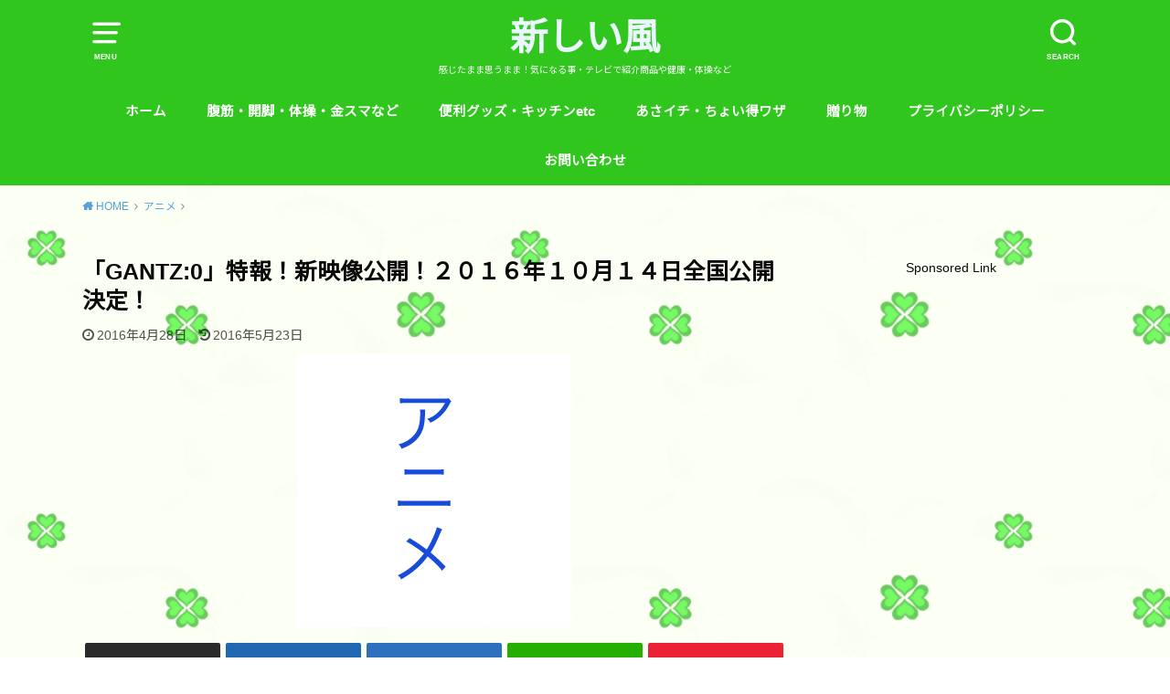

--- FILE ---
content_type: text/html; charset=utf-8
request_url: https://www.google.com/recaptcha/api2/aframe
body_size: 264
content:
<!DOCTYPE HTML><html><head><meta http-equiv="content-type" content="text/html; charset=UTF-8"></head><body><script nonce="iJVRflmOSSlg1e-bUmw9lg">/** Anti-fraud and anti-abuse applications only. See google.com/recaptcha */ try{var clients={'sodar':'https://pagead2.googlesyndication.com/pagead/sodar?'};window.addEventListener("message",function(a){try{if(a.source===window.parent){var b=JSON.parse(a.data);var c=clients[b['id']];if(c){var d=document.createElement('img');d.src=c+b['params']+'&rc='+(localStorage.getItem("rc::a")?sessionStorage.getItem("rc::b"):"");window.document.body.appendChild(d);sessionStorage.setItem("rc::e",parseInt(sessionStorage.getItem("rc::e")||0)+1);localStorage.setItem("rc::h",'1769109449424');}}}catch(b){}});window.parent.postMessage("_grecaptcha_ready", "*");}catch(b){}</script></body></html>